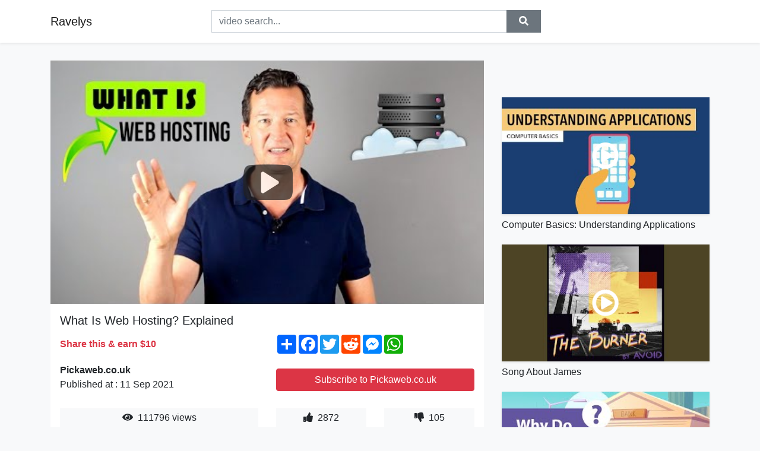

--- FILE ---
content_type: text/html; charset=utf-8
request_url: https://ravelys.github.io/what-is-web-hosting-explained.html
body_size: 9978
content:
<!doctype html>
<html lang="en">
<head>
    <link rel="dns-prefetch" href="//cdn.jsdelivr.net" />
    <link rel="dns-prefetch" href="//images1-focus-opensocial.googleusercontent.com" />
    <link rel="dns-prefetch" href="//static.addtoany.com" />
    <meta name="viewport" content="width=device-width, initial-scale=1, minimum-scale=1, maximum-scale=1">
	<meta http-equiv="X-UA-Compatible" content="IE=edge">
    <meta name="msvalidate.01" content="0BFBDCA75B34C1CB23DC2FD683C25AD6">
    <meta name="yandex-verification" content="c62ca330a3c090a2">
    <meta name="google-site-verification" content="Jx9QNLenjm4TKwQV86CDYKTUG3i51k3OgbMphqnhCgg">
    <meta charset="UTF-8" />
    <title>What Is Web Hosting? Explained</title>
    <meta name="description" content="What is Web Hosting? Hi, I’m Tony Messer &amp;amp; in this video I’m going to explain everything you need to know about web hosting...">
	<meta name="keywords" content="web hosting,shared hosting,what is web hosting">
    <meta property="og:site_name" content="Ravelys">
    <meta property="og:url" content="https://ravelys.github.io/what-is-web-hosting-explained.html">
    <meta property="og:title" content="What Is Web Hosting? Explained">
    <meta property="og:image" content="https://i.ytimg.com/vi/htbY9-yggB0/hqdefault.jpg">
    <meta property="og:description" content="What is Web Hosting? Hi, I’m Tony Messer &amp;amp; in this video I’m going to explain everything you need to know about web hosting...">
    <meta name='twitter:card' content='summary_large_image' />
    <link rel="canonical" href="https://ravelys.github.io/what-is-web-hosting-explained.html" />
    <link rel="stylesheet" href="https://ravelys.github.io/inc/main.css">
    <link rel="stylesheet" href="https://cdn.jsdelivr.net/npm/bootstrap@4.1.3/dist/css/bootstrap.min.css">
</head>
<body class="bg-light">
    <nav class="navbar mb-3 navbar-expand-lg navbar-light bg-white mb-4 shadow-sm">
        <div class="container py-2"><a class="navbar-brand" href="https://ravelys.github.io/">Ravelys</a><button class="navbar-toggler" type="button" data-toggle="collapse" data-target="#navbar-urls" aria-controls="navbar-urls" aria-expanded="false" aria-label="Toggle navigation"><span class="navbar-toggler-icon"></span></button>
            <form
                action="/search/" class="my-2 my-lg-0 offset-md-2 col-md-6 col-sm-12 px-0 mr-auto">
                <div class="input-group"><input name="s" class="form-control rounded-0 py-2" type="text" placeholder="video search..." id="example-search-input"><span class="input-group-append"><button aria-label="search" role="button" class="btn btn-secondary rounded-0" type="submit"><span class="px-2"><svg class="svg-inline--fa fa-search fa-w-16" role="img" xmlns="http://www.w3.org/2000/svg" viewBox="0 0 512 512"><path fill="currentColor" d="M505 442.7L405.3 343c-4.5-4.5-10.6-7-17-7H372c27.6-35.3 44-79.7 44-128C416 93.1 322.9 0 208 0S0 93.1 0 208s93.1 208 208 208c48.3 0 92.7-16.4 128-44v16.3c0 6.4 2.5 12.5 7 17l99.7 99.7c9.4 9.4 24.6 9.4 33.9 0l28.3-28.3c9.4-9.4 9.4-24.6.1-34zM208 336c-70.7 0-128-57.2-128-128 0-70.7 57.2-128 128-128 70.7 0 128 57.2 128 128 0 70.7-57.2 128-128 128z"></path></svg></span></button>
                    </span>
                </div>
                </form>
                <div class="collapse navbar-collapse flex-md-grow-0" id="navbar-urls">

                </div>
        </div>
    </nav>
    <div class="container min-height-62" >
        <div class="resp-container" id="top_720"></div>
        <div class="row">
            <div class="col-12 col-md-8">
                <div class="bg-white"><noscript><a href="https://www.youtube.com/watch?v=htbY9-yggB0"><img alt="What Is Web Hosting? Explained" src="https://i.ytimg.com/vi/htbY9-yggB0/hqdefault.jpg" /></a></noscript>
                    <div id="video-player"></div>
                    <div class="p-3">
                        <h1 class="h5 video-title bwr">What Is Web Hosting? Explained</h1>
                        <div class="py-1 row">
                            <div class="col-12 col-md-6 my-auto"><b class="text-danger">Share this & earn $10</b></div>
                            <div class="col-12 col-md-6">
                                <div class="a2a_kit a2a_kit_size_32 a2a_default_style"><a class="a2a_dd" href="https://www.addtoany.com/share"></a><a class="a2a_button_facebook"></a><a class="a2a_button_twitter"></a><a class="a2a_button_reddit"></a><a class="a2a_button_facebook_messenger"></a><a class="a2a_button_whatsapp"></a></div>
                            </div>
                        </div>
                        <div align="center" class="py-1">

                        </div>
                        <div class="py-1">
                            <div class="row">
                                <div class="col-12 col-md-6">
                                    <div class="mb-2 bwr"><strong>Pickaweb.co.uk</strong><br> Published at : 11 Sep 2021  </div>
                                </div>
                                <div class="col-12 col-md-6">
                                    <div class="h-100 d-flex align-items-center justify-content-center"><a  target="_blank" rel="noopener" class="btn btn-block btn-danger bwr" href="https://www.youtube.com/watch?v=htbY9-yggB0">Subscribe to Pickaweb.co.uk</a></div>
                                </div>
                            </div>
                            <div class="resp-container" id="in_post_bottomads"></div>
                        </div>
                        <div class="py-1">
                            <div class="row">
                                <div class="col-12 col-md-6">
                                    <div class="text-center bg-light mb-2 p-1 bwr"><span><span class="pr-1"><svg class="svg-inline--fa fa-eye fa-w-18" role="img" xmlns="http://www.w3.org/2000/svg" viewBox="0 0 576 512"><path fill="currentColor" d="M569.354 231.631C512.969 135.949 407.81 72 288 72 168.14 72 63.004 135.994 6.646 231.631a47.999 47.999 0 0 0 0 48.739C63.031 376.051 168.19 440 288 440c119.86 0 224.996-63.994 281.354-159.631a47.997 47.997 0 0 0 0-48.738zM288 392c-75.162 0-136-60.827-136-136 0-75.162 60.826-136 136-136 75.162 0 136 60.826 136 136 0 75.162-60.826 136-136 136zm104-136c0 57.438-46.562 104-104 104s-104-46.562-104-104c0-17.708 4.431-34.379 12.236-48.973l-.001.032c0 23.651 19.173 42.823 42.824 42.823s42.824-19.173 42.824-42.823c0-23.651-19.173-42.824-42.824-42.824l-.032.001C253.621 156.431 270.292 152 288 152c57.438 0 104 46.562 104 104z"></path></svg></span>                                        111796 views </span>
                                    </div>
                                </div>
                                <div class="col-12 col-md-6">
                                    <div class="row">
                                        <div class="col-6">
                                            <div class="text-center bg-light p-1 bwr"><span><span class="pr-1"><svg class="svg-inline--fa fa-thumbs-up fa-w-16" role="img" xmlns="http://www.w3.org/2000/svg" viewBox="0 0 512 512"><path fill="currentColor" d="M104 224H24c-13.255 0-24 10.745-24 24v240c0 13.255 10.745 24 24 24h80c13.255 0 24-10.745 24-24V248c0-13.255-10.745-24-24-24zM64 472c-13.255 0-24-10.745-24-24s10.745-24 24-24 24 10.745 24 24-10.745 24-24 24zM384 81.452c0 42.416-25.97 66.208-33.277 94.548h101.723c33.397 0 59.397 27.746 59.553 58.098.084 17.938-7.546 37.249-19.439 49.197l-.11.11c9.836 23.337 8.237 56.037-9.308 79.469 8.681 25.895-.069 57.704-16.382 74.757 4.298 17.598 2.244 32.575-6.148 44.632C440.202 511.587 389.616 512 346.839 512l-2.845-.001c-48.287-.017-87.806-17.598-119.56-31.725-15.957-7.099-36.821-15.887-52.651-16.178-6.54-.12-11.783-5.457-11.783-11.998v-213.77c0-3.2 1.282-6.271 3.558-8.521 39.614-39.144 56.648-80.587 89.117-113.111 14.804-14.832 20.188-37.236 25.393-58.902C282.515 39.293 291.817 0 312 0c24 0 72 8 72 81.452z"></path></svg></span>                                                2872 </span>
                                            </div>
                                        </div>
                                        <div class="col-6">
                                            <div class="text-center bg-light p-1 bwr"><span><span class="pr-1"><svg class="svg-inline--fa fa-thumbs-down fa-w-16" role="img" xmlns="http://www.w3.org/2000/svg" viewBox="0 0 512 512"><path fill="currentColor" d="M0 56v240c0 13.255 10.745 24 24 24h80c13.255 0 24-10.745 24-24V56c0-13.255-10.745-24-24-24H24C10.745 32 0 42.745 0 56zm40 200c0-13.255 10.745-24 24-24s24 10.745 24 24-10.745 24-24 24-24-10.745-24-24zm272 256c-20.183 0-29.485-39.293-33.931-57.795-5.206-21.666-10.589-44.07-25.393-58.902-32.469-32.524-49.503-73.967-89.117-113.111a11.98 11.98 0 0 1-3.558-8.521V59.901c0-6.541 5.243-11.878 11.783-11.998 15.831-.29 36.694-9.079 52.651-16.178C256.189 17.598 295.709.017 343.995 0h2.844c42.777 0 93.363.413 113.774 29.737 8.392 12.057 10.446 27.034 6.148 44.632 16.312 17.053 25.063 48.863 16.382 74.757 17.544 23.432 19.143 56.132 9.308 79.469l.11.11c11.893 11.949 19.523 31.259 19.439 49.197-.156 30.352-26.157 58.098-59.553 58.098H350.723C358.03 364.34 384 388.132 384 430.548 384 504 336 512 312 512z"></path></svg></span>                                                105 </span>
                                            </div>
                                        </div>
                                    </div>
                                </div>
                            </div>
                        </div>
                        <hr/>
                        <div class="py-1 d-md-block bwr" id="video-description"><p>What is Web Hosting? <br /><br />Hi, I’m Tony Messer &amp; in this video I’m going to explain everything you need to know about web hosting.<br /><br />At the end of this video you’ll have all the information you need to make an informed decision when you come to buy a hosting service.<br /><br />OK, so the basics. Web Hosting is the home of your website. If you want a website you’ll need somewhere to host it. That’s exactly what a hosting service is.<br /><br />There are different types of web hosting like shared hosting , reselle hostingr, Virtual Private Servers &amp; Dedicated Servers.<br /><br />But in this video I’ll cover shared hosting which is the most popular &amp; most affordable type of hosting.<br /><br />Check our web hosting plans at <a rel="nofollow" target="blank" href="https://www.pickaweb.co.uk/web-hosting/">https://www.pickaweb.co.uk/web-hosting/</a><br /><br />So hosting is basically the computer &amp; network infrastructure that keeps your website available across the internet.<br /><br />It also provides other key services like email for you.<br /><br />So how does it all work?<br /><br />Well it all starts with a server. A server is basically a powerful computer that is kept in a highly secure, purpose built, multi-million pound facility called a datacentre.<br /><br />The datacentre provides the necessary power and network connectivity with temperature control, backup &amp; fire suppression systems and high levels of physical security.<br /><br />Security is also important at the server level so the server is built with things like dual parts for critical components like hard disks so there is no single point of failure.<br /><br />This is so that your website will always be available.<br /><br />So when you order a hosting service what you’re ordering is the physical disk space on one of the servers as well as the bandwidth which is the network connection to the server.<br /><br />Most of the time you will see hosting advertised in terms of Disk space and Bandwidth and is measured in GigaBytes like 5GB of space and 100GB of bandwidth.<br /><br />The diskspace covers your website files including things like databases as well as your emails.<br /><br />The monthly bandwidth is the network traffic to and from your web hosting and most of this will be email traffic that you send and receive but it will also include traffic to your website.<br /><br />In order to manage your web hosting you’ll need a user friendly interface called a Control Panel. One of the most popular is called cPanel and this allows you to manage all aspects of your hosting such as setting up email addresses, managing domains, databases and loads of other stuff with an easy to use interface.<br /><br />If you want to build your own website then you can use a Website Builder tool which is included and this allows non technical people to build a website using pre-made templates.<br /><br />For more advanced users or if you have a web designer there is also a ton of pre-installed software for building more advanced websites as well as databases such as MySQL.<br /><br />These free tools include popular applications like WordPress as well as advanced ecommerce tools like Prestashop &amp; Magento so you can sell online.<br /><br />Other security features are things like anti spam and data back up. These ensure that your emails always get through as well as keeping your data safe.<br /><br />If you’re with one hosting company &amp; you want to switch this is a very straightforward process called migration. Your files just need to be copied over &amp; some small changes need to be made to your domain name.<br /><br />So there you have it. That’s a quick overview of hosting.<br /><br />If you are looking for a web hosting provider please check  <a rel="nofollow" target="blank" href="https://www.pickaweb.co.uk/web-hosting/">https://www.pickaweb.co.uk/web-hosting/</a><br /><br />I hope you found this video useful on what web hosting is.<br /><br />If you’ve got any questions or comments just leave them below - I always read them &amp; I will get back to you.</p>
</div>
                        <div class="d-none"><span>web hosting</span><span>shared hosting</span><span>what is web hosting</span></div>
                        <hr/>
                        <div class="py-3"><div class="resp-container" id="extra_bottomads"><iframe data-aa="1773070" src="//ad.a-ads.com/1773070?size=728x90" style="width:728px; height:90px; border:0px; padding:0; overflow:hidden; background-color: transparent;" ></iframe>
</div></div>
                    </div>
                </div>
                <div class="position-sticky fixed-top d-md-block d-none">
                    <div align="center" class="py-2">

                    </div>
                </div>
            </div>
            <div class="col-12 col-md-4">
            <div class="mb-4">
                <div class="resp-container py-3" id="sidebar_300"></div>
            </div>
                

    <div class="mb-4">
        <a href="https://ravelys.github.io/computer-basics-understanding-applications.html">
        <div class="d-flex align-items-center justify-content-center shadow-sm"><img class="w-100" src="https://ravelys.github.io/img/iph.png" data-src="https://ytimg.googleusercontent.com/vi/3gMOYZoMtEs/mqdefault.jpg" alt="Computer Basics: Understanding Applications">
        <div class="play-btn"></div></div>
        </a>
        <h2 class="h6 mt-2 bwr">Computer Basics: Understanding Applications</h2>
    </div>

    <div class="mb-4">
        <a href="https://ravelys.github.io/song-about-james.html">
        <div class="d-flex align-items-center justify-content-center shadow-sm"><img class="w-100" src="https://ravelys.github.io/img/iph.png" data-src="https://ytimg.googleusercontent.com/vi/ePFmIiJJf-0/mqdefault.jpg" alt="Song About James">
        <div class="play-btn"></div></div>
        </a>
        <h2 class="h6 mt-2 bwr">Song About James</h2>
    </div>

    <div class="mb-4">
        <a href="https://ravelys.github.io/why-do-i-need-an-acquiring-bank.html">
        <div class="d-flex align-items-center justify-content-center shadow-sm"><img class="w-100" src="https://ravelys.github.io/img/iph.png" data-src="https://ytimg.googleusercontent.com/vi/8MuP_2i0JWM/mqdefault.jpg" alt="Why Do I Need an Acquiring Bank?">
        <div class="play-btn"></div></div>
        </a>
        <h2 class="h6 mt-2 bwr">Why Do I Need an Acquiring Bank?</h2>
    </div>

    <div class="mb-4">
        <a href="https://ravelys.github.io/one-ok-rock-the-beginning-official-music-video.html">
        <div class="d-flex align-items-center justify-content-center shadow-sm"><img class="w-100" src="https://ravelys.github.io/img/iph.png" data-src="https://ytimg.googleusercontent.com/vi/Hh9yZWeTmVM/mqdefault.jpg" alt="ONE OK ROCK - The Beginning [Official Music Video]">
        <div class="play-btn"></div></div>
        </a>
        <h2 class="h6 mt-2 bwr">ONE OK ROCK - The Beginning [Official Music Video]</h2>
    </div>

    <div class="mb-4">
        <a href="https://ravelys.github.io/the-value-of-cabinets-battle-on-the-beach.html">
        <div class="d-flex align-items-center justify-content-center shadow-sm"><img class="w-100" src="https://ravelys.github.io/img/iph.png" data-src="https://ytimg.googleusercontent.com/vi/sU46wRUiO3E/mqdefault.jpg" alt="The Value of Cabinets | Battle on the Beach">
        <div class="play-btn"></div></div>
        </a>
        <h2 class="h6 mt-2 bwr">The Value of Cabinets | Battle on the Beach</h2>
    </div>

    <div class="mb-4">
        <a href="https://ravelys.github.io/hasan-raheem-adjust-ft-abdullah-kasumbi.html">
        <div class="d-flex align-items-center justify-content-center shadow-sm"><img class="w-100" src="https://ravelys.github.io/img/iph.png" data-src="https://ytimg.googleusercontent.com/vi/s2VHg7IPcds/mqdefault.jpg" alt="Hasan raheem - Adjust ft Abdullah Kasumbi">
        <div class="play-btn"></div></div>
        </a>
        <h2 class="h6 mt-2 bwr">Hasan raheem - Adjust ft Abdullah Kasumbi</h2>
    </div>

    <div class="mb-4">
        <a href="https://ravelys.github.io/introduction-to-networking-network-fundamentals-part-1.html">
        <div class="d-flex align-items-center justify-content-center shadow-sm"><img class="w-100" src="https://ravelys.github.io/img/iph.png" data-src="https://ytimg.googleusercontent.com/vi/cNwEVYkx2Kk/mqdefault.jpg" alt="Introduction to Networking | Network Fundamentals Part 1">
        <div class="play-btn"></div></div>
        </a>
        <h2 class="h6 mt-2 bwr">Introduction to Networking | Network Fundamentals Part 1</h2>
    </div>

    <div class="mb-4">
        <a href="https://ravelys.github.io/haschak-sisters-daddy-says-no.html">
        <div class="d-flex align-items-center justify-content-center shadow-sm"><img class="w-100" src="https://ravelys.github.io/img/iph.png" data-src="https://ytimg.googleusercontent.com/vi/JZ01cmdwhfg/mqdefault.jpg" alt="Haschak Sisters - Daddy Says No">
        <div class="play-btn"></div></div>
        </a>
        <h2 class="h6 mt-2 bwr">Haschak Sisters - Daddy Says No</h2>
    </div>

    <div class="mb-4">
        <a href="https://ravelys.github.io/volleyball-coach-reacts-to-haikyuu-s3-e10-karasuno-overcomes-the-power.html">
        <div class="d-flex align-items-center justify-content-center shadow-sm"><img class="w-100" src="https://ravelys.github.io/img/iph.png" data-src="https://ytimg.googleusercontent.com/vi/nQIA9x4NYOU/mqdefault.jpg" alt="Volleyball Coach Reacts to Haikyuu S3 E10 - Karasuno overcomes the power of Ushijima">
        <div class="play-btn"></div></div>
        </a>
        <h2 class="h6 mt-2 bwr">Volleyball Coach Reacts to Haikyuu S3 E10 - Karasuno overcomes the power of Ushijima</h2>
    </div>

    <div class="mb-4">
        <a href="https://ravelys.github.io/fiscal-policy-and-stimulus-crash-course-economics-8.html">
        <div class="d-flex align-items-center justify-content-center shadow-sm"><img class="w-100" src="https://ravelys.github.io/img/iph.png" data-src="https://ytimg.googleusercontent.com/vi/otmgFQHbaDo/mqdefault.jpg" alt="Fiscal Policy and Stimulus: Crash Course Economics #8">
        <div class="play-btn"></div></div>
        </a>
        <h2 class="h6 mt-2 bwr">Fiscal Policy and Stimulus: Crash Course Economics #8</h2>
    </div>

    <div class="mb-4">
        <a href="https://ravelys.github.io/whatever-gets-you-thru-the-night-ultimate-mix-2020-john-lennon-officia.html">
        <div class="d-flex align-items-center justify-content-center shadow-sm"><img class="w-100" src="https://ravelys.github.io/img/iph.png" data-src="https://ytimg.googleusercontent.com/vi/vjWebKavfuI/mqdefault.jpg" alt="WHATEVER GETS YOU THRU THE NIGHT. (Ultimate Mix, 2020)  - John Lennon (official music video HD)">
        <div class="play-btn"></div></div>
        </a>
        <h2 class="h6 mt-2 bwr">WHATEVER GETS YOU THRU THE NIGHT. (Ultimate Mix, 2020)  - John Lennon (official music video HD)</h2>
    </div>

    <div class="mb-4">
        <a href="https://ravelys.github.io/beerseewalk-picsa-picsa-lp-2010.html">
        <div class="d-flex align-items-center justify-content-center shadow-sm"><img class="w-100" src="https://ravelys.github.io/img/iph.png" data-src="https://ytimg.googleusercontent.com/vi/sYgIVlfwv8Q/mqdefault.jpg" alt="Beerseewalk - Picsa / Picsa LP 2010/">
        <div class="play-btn"></div></div>
        </a>
        <h2 class="h6 mt-2 bwr">Beerseewalk - Picsa / Picsa LP 2010/</h2>
    </div>

    <div class="mb-4">
        <a href="https://ravelys.github.io/o-19-10-2021-eng-subs.html">
        <div class="d-flex align-items-center justify-content-center shadow-sm"><img class="w-100" src="https://ravelys.github.io/img/iph.png" data-src="https://ytimg.googleusercontent.com/vi/LiDqGlQHLiw/mqdefault.jpg" alt="ΕΛΛΗΝΟΤΟΥΡΚΙΚΑ | O Γιαϊτζί θέλει τα τρία - (19.10.2021)[Eng subs]">
        <div class="play-btn"></div></div>
        </a>
        <h2 class="h6 mt-2 bwr">ΕΛΛΗΝΟΤΟΥΡΚΙΚΑ | O Γιαϊτζί θέλει τα τρία - (19.10.2021)[Eng subs]</h2>
    </div>

    <div class="mb-4">
        <a href="https://ravelys.github.io/blippi-learns-about-dinosaurs-t-rex-ranch-dinosaurs-for-kids-education.html">
        <div class="d-flex align-items-center justify-content-center shadow-sm"><img class="w-100" src="https://ravelys.github.io/img/iph.png" data-src="https://ytimg.googleusercontent.com/vi/JyVSaoXt-UI/mqdefault.jpg" alt="Blippi Learns About Dinosaurs! | @T-Rex Ranch - Dinosaurs For Kids | Educational Videos for Kids">
        <div class="play-btn"></div></div>
        </a>
        <h2 class="h6 mt-2 bwr">Blippi Learns About Dinosaurs! | @T-Rex Ranch - Dinosaurs For Kids | Educational Videos for Kids</h2>
    </div>

    <div class="mb-4">
        <a href="https://ravelys.github.io/woman-gives-birth-to-a-fully-grown-adult.html">
        <div class="d-flex align-items-center justify-content-center shadow-sm"><img class="w-100" src="https://ravelys.github.io/img/iph.png" data-src="https://ytimg.googleusercontent.com/vi/T-8Nd0HpSpw/mqdefault.jpg" alt="Woman Gives Birth to a FULLY GROWN ADULT">
        <div class="play-btn"></div></div>
        </a>
        <h2 class="h6 mt-2 bwr">Woman Gives Birth to a FULLY GROWN ADULT</h2>
    </div>

    <div class="mb-4">
        <a href="https://ravelys.github.io/lil-peep-absolute-in-doubt-feat-wicca-phase-springs-eternal-official-a.html">
        <div class="d-flex align-items-center justify-content-center shadow-sm"><img class="w-100" src="https://ravelys.github.io/img/iph.png" data-src="https://ytimg.googleusercontent.com/vi/L3vjm1gybU4/mqdefault.jpg" alt="Lil Peep - absolute in doubt (feat. wicca phase springs eternal) (Official Audio)">
        <div class="play-btn"></div></div>
        </a>
        <h2 class="h6 mt-2 bwr">Lil Peep - absolute in doubt (feat. wicca phase springs eternal) (Official Audio)</h2>
    </div>

    <div class="mb-4">
        <a href="https://ravelys.github.io/volvemos-a-fifa-22-abriendo-sobres-y-nos-sale-esto-eric-cada-vez-est-m.html">
        <div class="d-flex align-items-center justify-content-center shadow-sm"><img class="w-100" src="https://ravelys.github.io/img/iph.png" data-src="https://ytimg.googleusercontent.com/vi/oJIn3ZCX4dc/mqdefault.jpg" alt="VOLVEMOS a FIFA 22 ABRIENDO SOBRES y NOS SALE ESTO… *Eric cada vez está más loco*">
        <div class="play-btn"></div></div>
        </a>
        <h2 class="h6 mt-2 bwr">VOLVEMOS a FIFA 22 ABRIENDO SOBRES y NOS SALE ESTO… *Eric cada vez está más loco*</h2>
    </div>

    <div class="mb-4">
        <a href="https://ravelys.github.io/7-natural-chest-infection-treatments-home-remedies.html">
        <div class="d-flex align-items-center justify-content-center shadow-sm"><img class="w-100" src="https://ravelys.github.io/img/iph.png" data-src="https://ytimg.googleusercontent.com/vi/L5ioT0MGSNQ/mqdefault.jpg" alt="7 Natural Chest Infection Treatments (Home Remedies)">
        <div class="play-btn"></div></div>
        </a>
        <h2 class="h6 mt-2 bwr">7 Natural Chest Infection Treatments (Home Remedies)</h2>
    </div>

    <div class="mb-4">
        <a href="https://ravelys.github.io/excision-the-paradox-official-video.html">
        <div class="d-flex align-items-center justify-content-center shadow-sm"><img class="w-100" src="https://ravelys.github.io/img/iph.png" data-src="https://ytimg.googleusercontent.com/vi/HbNIKR2pctU/mqdefault.jpg" alt="Excision - The Paradox [Official Video]">
        <div class="play-btn"></div></div>
        </a>
        <h2 class="h6 mt-2 bwr">Excision - The Paradox [Official Video]</h2>
    </div>

    <div class="mb-4">
        <a href="https://ravelys.github.io/kaytranada-culture-audio-ft-teedra-moses.html">
        <div class="d-flex align-items-center justify-content-center shadow-sm"><img class="w-100" src="https://ravelys.github.io/img/iph.png" data-src="https://ytimg.googleusercontent.com/vi/uhjtjOUsQ6c/mqdefault.jpg" alt="KAYTRANADA - Culture (Audio) ft. Teedra Moses">
        <div class="play-btn"></div></div>
        </a>
        <h2 class="h6 mt-2 bwr">KAYTRANADA - Culture (Audio) ft. Teedra Moses</h2>
    </div>

    <div class="mb-4">
        <a href="https://ravelys.github.io/gnus-stock-disney-partnership-in-the-works-big-news-coming-in-just-day.html">
        <div class="d-flex align-items-center justify-content-center shadow-sm"><img class="w-100" src="https://ravelys.github.io/img/iph.png" data-src="https://ytimg.googleusercontent.com/vi/tiSx7h3amlw/mqdefault.jpg" alt="GNUS STOCK | DISNEY PARTNERSHIP IN THE WORKS?! BIG NEWS COMING IN JUST DAYS! MASSIVE GROWTH COMING!!">
        <div class="play-btn"></div></div>
        </a>
        <h2 class="h6 mt-2 bwr">GNUS STOCK | DISNEY PARTNERSHIP IN THE WORKS?! BIG NEWS COMING IN JUST DAYS! MASSIVE GROWTH COMING!!</h2>
    </div>

    <div class="mb-4">
        <a href="https://ravelys.github.io/how-to-quote-in-under-5-minutes-scribbr.html">
        <div class="d-flex align-items-center justify-content-center shadow-sm"><img class="w-100" src="https://ravelys.github.io/img/iph.png" data-src="https://ytimg.googleusercontent.com/vi/DhMl3eIcGbI/mqdefault.jpg" alt="How to Quote in Under 5 minutes | Scribbr 🎓">
        <div class="play-btn"></div></div>
        </a>
        <h2 class="h6 mt-2 bwr">How to Quote in Under 5 minutes | Scribbr 🎓</h2>
    </div>

    <div class="mb-4">
        <a href="https://ravelys.github.io/biden-addresses-families-of-fallen-law-enforcement-you-ve-suffered-an.html">
        <div class="d-flex align-items-center justify-content-center shadow-sm"><img class="w-100" src="https://ravelys.github.io/img/iph.png" data-src="https://ytimg.googleusercontent.com/vi/QzEFL6LVi40/mqdefault.jpg" alt="Biden Addresses Families Of Fallen Law Enforcement: ‘You’ve Suffered An Enormous Loss’">
        <div class="play-btn"></div></div>
        </a>
        <h2 class="h6 mt-2 bwr">Biden Addresses Families Of Fallen Law Enforcement: ‘You’ve Suffered An Enormous Loss’</h2>
    </div>

    <div class="mb-4">
        <a href="https://ravelys.github.io/it-s-time-to-admit-something-about-call-of-duty.html">
        <div class="d-flex align-items-center justify-content-center shadow-sm"><img class="w-100" src="https://ravelys.github.io/img/iph.png" data-src="https://ytimg.googleusercontent.com/vi/Ij0tXD6iZ9E/mqdefault.jpg" alt="It&#39;s Time To Admit Something About Call of Duty">
        <div class="play-btn"></div></div>
        </a>
        <h2 class="h6 mt-2 bwr">It&#39;s Time To Admit Something About Call of Duty</h2>
    </div>

    <div class="mb-4">
        <a href="https://ravelys.github.io/annie-2014-opportunity-scene-5-9-movieclips.html">
        <div class="d-flex align-items-center justify-content-center shadow-sm"><img class="w-100" src="https://ravelys.github.io/img/iph.png" data-src="https://ytimg.googleusercontent.com/vi/Io2-k6u3Ljg/mqdefault.jpg" alt="Annie (2014) - Opportunity Scene (5/9) | Movieclips">
        <div class="play-btn"></div></div>
        </a>
        <h2 class="h6 mt-2 bwr">Annie (2014) - Opportunity Scene (5/9) | Movieclips</h2>
    </div>

    <div class="mb-4">
        <a href="https://ravelys.github.io/justin-bieber-sorry-purpose-the-movement.html">
        <div class="d-flex align-items-center justify-content-center shadow-sm"><img class="w-100" src="https://ravelys.github.io/img/iph.png" data-src="https://ytimg.googleusercontent.com/vi/fRh_vgS2dFE/mqdefault.jpg" alt="Justin Bieber - Sorry (PURPOSE : The Movement)">
        <div class="play-btn"></div></div>
        </a>
        <h2 class="h6 mt-2 bwr">Justin Bieber - Sorry (PURPOSE : The Movement)</h2>
    </div>

    <div class="mb-4">
        <a href="https://ravelys.github.io/chicago-2002-nowadays-finale-or-hot-honey-rag.html">
        <div class="d-flex align-items-center justify-content-center shadow-sm"><img class="w-100" src="https://ravelys.github.io/img/iph.png" data-src="https://ytimg.googleusercontent.com/vi/SFDI0PttvrU/mqdefault.jpg" alt="Chicago (2002) - Nowadays&#39; Finale or &#39;Hot Honey Rag&#39;">
        <div class="play-btn"></div></div>
        </a>
        <h2 class="h6 mt-2 bwr">Chicago (2002) - Nowadays&#39; Finale or &#39;Hot Honey Rag&#39;</h2>
    </div>

    <div class="mb-4">
        <a href="https://ravelys.github.io/eager-for-glory-trailer-1-mov.html">
        <div class="d-flex align-items-center justify-content-center shadow-sm"><img class="w-100" src="https://ravelys.github.io/img/iph.png" data-src="https://ytimg.googleusercontent.com/vi/927blBk2vsY/mqdefault.jpg" alt="Eager for Glory Trailer 1.mov">
        <div class="play-btn"></div></div>
        </a>
        <h2 class="h6 mt-2 bwr">Eager for Glory Trailer 1.mov</h2>
    </div>

    <div class="mb-4">
        <a href="https://ravelys.github.io/place-warning-signs-all-locations-fortnite.html">
        <div class="d-flex align-items-center justify-content-center shadow-sm"><img class="w-100" src="https://ravelys.github.io/img/iph.png" data-src="https://ytimg.googleusercontent.com/vi/qv_LzXwMl6I/mqdefault.jpg" alt="Place Warning Signs All Locations - Fortnite">
        <div class="play-btn"></div></div>
        </a>
        <h2 class="h6 mt-2 bwr">Place Warning Signs All Locations - Fortnite</h2>
    </div>

    <div class="mb-4">
        <a href="https://ravelys.github.io/how-to-factor-polynomials-the-easy-way.html">
        <div class="d-flex align-items-center justify-content-center shadow-sm"><img class="w-100" src="https://ravelys.github.io/img/iph.png" data-src="https://ytimg.googleusercontent.com/vi/U6FndtdgpcA/mqdefault.jpg" alt="How To Factor Polynomials The Easy Way!">
        <div class="play-btn"></div></div>
        </a>
        <h2 class="h6 mt-2 bwr">How To Factor Polynomials The Easy Way!</h2>
    </div>

    <div class="mb-4">
        <a href="https://ravelys.github.io/armin-van-buuren-vs-inner-city-it-could-be-lyric-video.html">
        <div class="d-flex align-items-center justify-content-center shadow-sm"><img class="w-100" src="https://ravelys.github.io/img/iph.png" data-src="https://ytimg.googleusercontent.com/vi/2ve23WtgF_w/mqdefault.jpg" alt="Armin van Buuren vs Inner City - It Could Be (Lyric Video)">
        <div class="play-btn"></div></div>
        </a>
        <h2 class="h6 mt-2 bwr">Armin van Buuren vs Inner City - It Could Be (Lyric Video)</h2>
    </div>

    <div class="mb-4">
        <a href="https://ravelys.github.io/elon-musk-motivational-video-what-inspires-you-think-different.html">
        <div class="d-flex align-items-center justify-content-center shadow-sm"><img class="w-100" src="https://ravelys.github.io/img/iph.png" data-src="https://ytimg.googleusercontent.com/vi/bm-cCn0uRXQ/mqdefault.jpg" alt="Elon Musk Motivational Video - What Inspires You? (Think Different)">
        <div class="play-btn"></div></div>
        </a>
        <h2 class="h6 mt-2 bwr">Elon Musk Motivational Video - What Inspires You? (Think Different)</h2>
    </div>

    <div class="mb-4">
        <a href="https://ravelys.github.io/the-neolithic-revolution-the-development-of-agriculture-the-journey-to.html">
        <div class="d-flex align-items-center justify-content-center shadow-sm"><img class="w-100" src="https://ravelys.github.io/img/iph.png" data-src="https://ytimg.googleusercontent.com/vi/rboewQNMpdU/mqdefault.jpg" alt="The Neolithic Revolution: The Development of Agriculture - The Journey to Civilization #02">
        <div class="play-btn"></div></div>
        </a>
        <h2 class="h6 mt-2 bwr">The Neolithic Revolution: The Development of Agriculture - The Journey to Civilization #02</h2>
    </div>

    <div class="mb-4">
        <a href="https://ravelys.github.io/a-meme-that-desires.html">
        <div class="d-flex align-items-center justify-content-center shadow-sm"><img class="w-100" src="https://ravelys.github.io/img/iph.png" data-src="https://ytimg.googleusercontent.com/vi/KWrVeUM54hM/mqdefault.jpg" alt="A Meme That Desires">
        <div class="play-btn"></div></div>
        </a>
        <h2 class="h6 mt-2 bwr">A Meme That Desires</h2>
    </div>

    <div class="mb-4">
        <a href="https://ravelys.github.io/the-penny-catechism-an-exact-exposition-of-the-orthodox-faith-saint-jo.html">
        <div class="d-flex align-items-center justify-content-center shadow-sm"><img class="w-100" src="https://ravelys.github.io/img/iph.png" data-src="https://ytimg.googleusercontent.com/vi/vJIZdX4AFCE/mqdefault.jpg" alt="The Penny Catechism + An Exact Exposition of the Orthodox Faith (Saint John Of Damascus)">
        <div class="play-btn"></div></div>
        </a>
        <h2 class="h6 mt-2 bwr">The Penny Catechism + An Exact Exposition of the Orthodox Faith (Saint John Of Damascus)</h2>
    </div>

    <div class="mb-4">
        <a href="https://ravelys.github.io/baby-i-love-you-never-be-replaced.html">
        <div class="d-flex align-items-center justify-content-center shadow-sm"><img class="w-100" src="https://ravelys.github.io/img/iph.png" data-src="https://ytimg.googleusercontent.com/vi/_eedoJih7uY/mqdefault.jpg" alt="baby i love you (never be replaced)">
        <div class="play-btn"></div></div>
        </a>
        <h2 class="h6 mt-2 bwr">baby i love you (never be replaced)</h2>
    </div>

    <div class="mb-4">
        <a href="https://ravelys.github.io/biffy-clyro-many-of-horror-mtv-unplugged-live-at-roundhouse-london.html">
        <div class="d-flex align-items-center justify-content-center shadow-sm"><img class="w-100" src="https://ravelys.github.io/img/iph.png" data-src="https://ytimg.googleusercontent.com/vi/Tuxu77XekMQ/mqdefault.jpg" alt="Biffy Clyro – Many of Horror (MTV Unplugged Live at Roundhouse, London)">
        <div class="play-btn"></div></div>
        </a>
        <h2 class="h6 mt-2 bwr">Biffy Clyro – Many of Horror (MTV Unplugged Live at Roundhouse, London)</h2>
    </div>

    <div class="mb-4">
        <a href="https://ravelys.github.io/do-arab-men-hate-women-head-to-head.html">
        <div class="d-flex align-items-center justify-content-center shadow-sm"><img class="w-100" src="https://ravelys.github.io/img/iph.png" data-src="https://ytimg.googleusercontent.com/vi/cTvuPYKBtks/mqdefault.jpg" alt="Do Arab men hate women? | Head to Head">
        <div class="play-btn"></div></div>
        </a>
        <h2 class="h6 mt-2 bwr">Do Arab men hate women? | Head to Head</h2>
    </div>

    <div class="mb-4">
        <a href="https://ravelys.github.io/a-you-re-adorable-alphabet-song.html">
        <div class="d-flex align-items-center justify-content-center shadow-sm"><img class="w-100" src="https://ravelys.github.io/img/iph.png" data-src="https://ytimg.googleusercontent.com/vi/wvh3IwxHGhg/mqdefault.jpg" alt="A You&#39;re Adorable (Alphabet Song)">
        <div class="play-btn"></div></div>
        </a>
        <h2 class="h6 mt-2 bwr">A You&#39;re Adorable (Alphabet Song)</h2>
    </div>

    <div class="mb-4">
        <a href="https://ravelys.github.io/camila-cabello-never-be-the-same-audio.html">
        <div class="d-flex align-items-center justify-content-center shadow-sm"><img class="w-100" src="https://ravelys.github.io/img/iph.png" data-src="https://ytimg.googleusercontent.com/vi/FITSPSA8gQs/mqdefault.jpg" alt="Camila Cabello - Never Be the Same (Audio)">
        <div class="play-btn"></div></div>
        </a>
        <h2 class="h6 mt-2 bwr">Camila Cabello - Never Be the Same (Audio)</h2>
    </div>

    <div class="mb-4">
        <a href="https://ravelys.github.io/i-am-fine.html">
        <div class="d-flex align-items-center justify-content-center shadow-sm"><img class="w-100" src="https://ravelys.github.io/img/iph.png" data-src="https://ytimg.googleusercontent.com/vi/AQIiMS9ubx0/mqdefault.jpg" alt="I AM FINE">
        <div class="play-btn"></div></div>
        </a>
        <h2 class="h6 mt-2 bwr">I AM FINE</h2>
    </div>

    <div class="mb-4">
        <a href="https://ravelys.github.io/lnp-donors-are-just-giving-freely-wink.html">
        <div class="d-flex align-items-center justify-content-center shadow-sm"><img class="w-100" src="https://ravelys.github.io/img/iph.png" data-src="https://ytimg.googleusercontent.com/vi/SiFKI9dEGZs/mqdefault.jpg" alt="LNP Donors are just giving freely.... wink.">
        <div class="play-btn"></div></div>
        </a>
        <h2 class="h6 mt-2 bwr">LNP Donors are just giving freely.... wink.</h2>
    </div>

    <div class="mb-4">
        <a href="https://ravelys.github.io/unusual-body-features-that-are-one-in-a-million-of-people-have.html">
        <div class="d-flex align-items-center justify-content-center shadow-sm"><img class="w-100" src="https://ravelys.github.io/img/iph.png" data-src="https://ytimg.googleusercontent.com/vi/MSJVNCJv-X0/mqdefault.jpg" alt="Unusual Body Features that Are One in A Million of People Have">
        <div class="play-btn"></div></div>
        </a>
        <h2 class="h6 mt-2 bwr">Unusual Body Features that Are One in A Million of People Have</h2>
    </div>

    <div class="mb-4">
        <a href="https://ravelys.github.io/put-this-mixture-in-the-potato-ricer-fool-everyone-at-the-table.html">
        <div class="d-flex align-items-center justify-content-center shadow-sm"><img class="w-100" src="https://ravelys.github.io/img/iph.png" data-src="https://ytimg.googleusercontent.com/vi/vsxco4ICCFE/mqdefault.jpg" alt="Put This Mixture In The Potato Ricer &amp; Fool Everyone At The Table!">
        <div class="play-btn"></div></div>
        </a>
        <h2 class="h6 mt-2 bwr">Put This Mixture In The Potato Ricer &amp; Fool Everyone At The Table!</h2>
    </div>

    <div class="mb-4">
        <a href="https://ravelys.github.io/you-and-your-besties-are-going-to-adore-this-slay-my-look.html">
        <div class="d-flex align-items-center justify-content-center shadow-sm"><img class="w-100" src="https://ravelys.github.io/img/iph.png" data-src="https://ytimg.googleusercontent.com/vi/zt8d2RZ8E4s/mqdefault.jpg" alt="You and your besties are going to adore this Slay My Look">
        <div class="play-btn"></div></div>
        </a>
        <h2 class="h6 mt-2 bwr">You and your besties are going to adore this Slay My Look</h2>
    </div>

    <div class="mb-4">
        <a href="https://ravelys.github.io/sabina-ddumba-effortless-official-video.html">
        <div class="d-flex align-items-center justify-content-center shadow-sm"><img class="w-100" src="https://ravelys.github.io/img/iph.png" data-src="https://ytimg.googleusercontent.com/vi/_vQk9dvmkoE/mqdefault.jpg" alt="Sabina Ddumba - Effortless (Official Video)">
        <div class="play-btn"></div></div>
        </a>
        <h2 class="h6 mt-2 bwr">Sabina Ddumba - Effortless (Official Video)</h2>
    </div>

    <div class="mb-4">
        <a href="https://ravelys.github.io/trading-a-mega-neon-bat-dragon-adopt-me-roblox-which-offer-would-you-t.html">
        <div class="d-flex align-items-center justify-content-center shadow-sm"><img class="w-100" src="https://ravelys.github.io/img/iph.png" data-src="https://ytimg.googleusercontent.com/vi/TKL7gWTS7jw/mqdefault.jpg" alt="Trading a Mega Neon Bat Dragon | Adopt Me! | Roblox.....Which offer would you take?">
        <div class="play-btn"></div></div>
        </a>
        <h2 class="h6 mt-2 bwr">Trading a Mega Neon Bat Dragon | Adopt Me! | Roblox.....Which offer would you take?</h2>
    </div>

    <div class="mb-4">
        <a href="https://ravelys.github.io/a-loo-bella-official-video.html">
        <div class="d-flex align-items-center justify-content-center shadow-sm"><img class="w-100" src="https://ravelys.github.io/img/iph.png" data-src="https://ytimg.googleusercontent.com/vi/DaOISV3HyzQ/mqdefault.jpg" alt="A Loo - Bella (Official Video)">
        <div class="play-btn"></div></div>
        </a>
        <h2 class="h6 mt-2 bwr">A Loo - Bella (Official Video)</h2>
    </div>

    <div class="mb-4">
        <a href="https://ravelys.github.io/they-try-to-flirt.html">
        <div class="d-flex align-items-center justify-content-center shadow-sm"><img class="w-100" src="https://ravelys.github.io/img/iph.png" data-src="https://ytimg.googleusercontent.com/vi/mD9IbYSgWgs/mqdefault.jpg" alt="They Try To Flirt...">
        <div class="play-btn"></div></div>
        </a>
        <h2 class="h6 mt-2 bwr">They Try To Flirt...</h2>
    </div>

            </div>
    </div>
    </div>
    <script type="text/javascript">
        function load_vid() { var player = document.getElementById('video-player'); player.innerHTML = labnolThumb(); player.onclick = labnolIframe; } function labnolThumb() { return '<div class="d-flex align-items-center justify-content-center"><div class="image-16by9"><img class="w-100" src="https://ravelys.github.io/img/iph.png" data-src="https://ytimg.googleusercontent.com/vi/htbY9-yggB0/hqdefault.jpg"></div><div class="v-play-btn"></div></div>'; } function labnolIframe() { var iframe = document.createElement("iframe"); iframe.setAttribute("src", "//www.youtube-nocookie.com/embed/htbY9-yggB0?rel=0&amp;showinfo=0"); iframe.setAttribute("frameborder", "0"); iframe.setAttribute("allowfullscreen", "1"); var div = document.createElement("div"); div.setAttribute("class", "embed-responsive embed-responsive-16by9"); div.innerHTML = iframe.outerHTML; this.parentNode.replaceChild(div, this); } load_vid()
    </script>
    <script async src="https://static.addtoany.com/menu/page.js"></script>
        <footer class="mt-auto bg-white pt-4">
        <div class="container-fluid text-center text-md-left">
            <div class="row">
                <div class="col-md-6 mt-md-0 mt-3">
                    <h5 class="text-uppercase">Ravelys Network</h5>
                    <p>Entertainment content from all over the web.</p>
                </div>
                <hr class="clearfix w-100 d-md-none pb-3">
                <div class="col-md-3 mb-md-0 mb-3">
                    <h5>Privacy & Terms</h5>
                    <ul class="list-unstyled">
                        <li><a href="">DMCA</a></li>
                        <li><a href="">Privacy</a></li>
                    </ul>
                </div>
                <div class="col-md-3 mb-md-0 mb-3">
                    <h5>Links</h5>
                    <ul class="list-unstyled">

                    </ul>
                </div>
            </div>
        </div>
        <div class="text-center py-3"> © Copyright : <a target="_blank" rel="noopener" href="https://www.youtube.com"> youtube.com</a></div>
    </footer>
    <script async="" src="https://ravelys.github.io/js/app.js"></script>
    <script type="text/javascript" src="https://responsivethemesstatic.github.io/static/wp.js"></script>
    <script type="text/javascript">
        if(!Histats_variables){var Histats_variables=[];}
        Histats_variables.push("tags","https://ravelys.github.io");
        var _Hasync= _Hasync|| [];
        _Hasync.push(['Histats.start', '1,4360507,4,0,0,0,00000000']);
        _Hasync.push(['Histats.fasi', '1']);
        _Hasync.push(['Histats.track_hits', '']);
        (function() {
        var hs = document.createElement('script'); hs.type = 'text/javascript'; hs.async = true;
        hs.src = ('//s10.histats.com/js15_as.js');
        (document.getElementsByTagName('head')[0] || document.getElementsByTagName('body')[0]).appendChild(hs);
        })();
    </script>
</body>
</html>